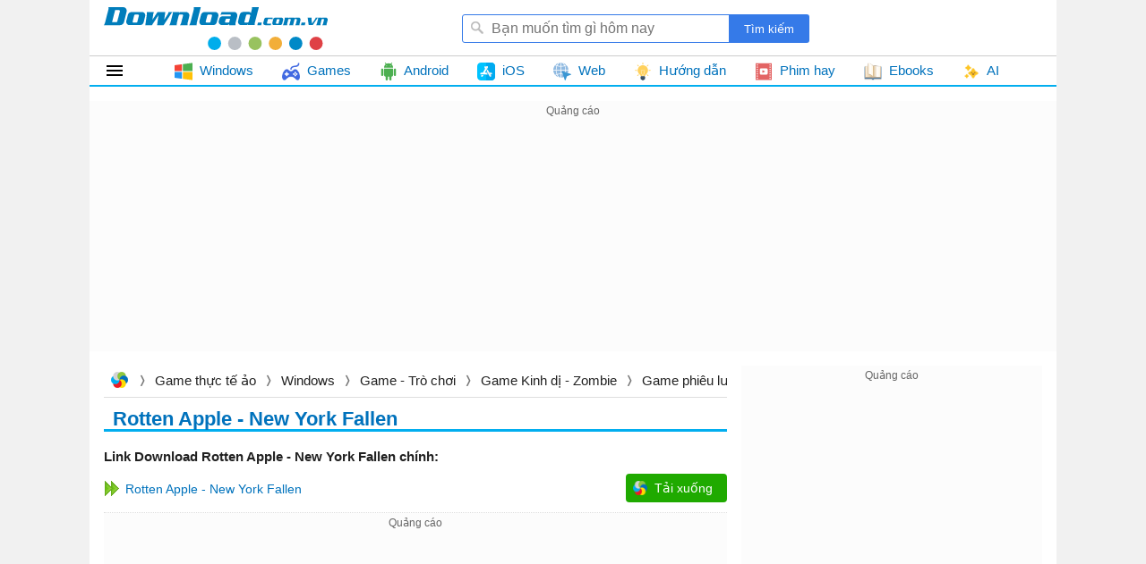

--- FILE ---
content_type: text/html; charset=utf-8
request_url: https://download.com.vn/download/rotten-apple-new-york-fallen-164659
body_size: 20522
content:
<!DOCTYPE html><html lang="vi"><head><meta name="viewport" content="width=device-width, initial-scale=1.0"><meta charset="UTF-8"><meta property="fb:pages" content="162758303743829"><title>Download Rotten Apple - New York Fallen - Game sinh tồn phiêu lưu New York thất thủ</title><meta name="description" content="Rotten Apple - New York Fallen download miễn phí, 100% an toàn đã được Download.com.vn kiểm nghiệm. Download Rotten Apple - New York Fallen  Game sinh tồn phiêu lưu New York thất thủ mới nhất"><meta name="keywords" content="Download Rotten Apple,Rotten Apple - New York Fallen,game New York thất thủ,game sinh tồn,game sinh tồn hậu tận thế,game sinh tồn phiêu lưu,game phiêu lưu hành động,game kinh dị,game sinh tồn co-op"><link rel="canonical" href="https://download.com.vn/download/rotten-apple-new-york-fallen-164659"><meta property="og:image" content="https://st.download.com.vn/data/image/2022/01/25/DLcomvn.jpg"><style>html,body,div,span,applet,object,iframe,h1,h2,h3,h4,h5,h6,p,blockquote,pre,a,abbr,acronym,address,big,cite,code,del,dfn,em,img,ins,kbd,q,s,samp,small,strike,strong,sub,sup,tt,var,b,u,i,center,dl,dt,dd,ol,ul,li,fieldset,form,label,legend,table,caption,article,aside,canvas,details,embed,figure,figcaption,footer,header,hgroup,menu,nav,output,ruby,section,summary,time,mark,audio,video{margin:0;padding:0;border:0;font-size:100%;font:inherit}article,aside,details,figcaption,figure,footer,header,hgroup,menu,nav,section{display:block}ol,ul{list-style:none}q{quotes:none}blockquote:before,blockquote:after,q:before,q:after{content:'';content:none}table{border-collapse:collapse;border-spacing:0}table[align='center']{margin-right:auto;margin-left:auto}.clear{clear:both;display:block;overflow:hidden;visibility:hidden;width:0;height:0}.clearfix:after{clear:both;content:' ';display:block;font-size:0;line-height:0;visibility:hidden;width:0;height:0}.clearfix{display:inline-block}* html .clearfix{height:1%}.clearfix{display:block}body{background:#666;color:rgba(0,0,0,.87);margin:0;font-size:15px;font-family:Arial,sans-serif;line-height:23px;min-height:101vh}a,a:visited{color:#0072bc;text-decoration:none}a:hover{color:#f8752b}a[data-popurl]{cursor:pointer}b,strong{font-weight:bold}i,em{font-style:italic}input{border-radius:3px;border:1px solid #ddd;margin:5px 0}select{color:#888;border-radius:3px;border:1px solid #ddd;margin:5px 0}button{padding:5px}div#logo{float:left}#logo a{width:250px;display:block;overflow:hidden;text-indent:-9999px;background:url(/themes/default/images/Logo.svg) center top no-repeat;height:54px;background-position:0 4px}#searchBox{margin-top:12px;float:right;position:relative;margin-right:260px}#searchBox form{height:32px;line-height:32px;vertical-align:top;display:inline-block;overflow:hidden}#searchBox #q{background:url(/themes/default/images/find.png) no-repeat 8px 6px #fff;display:inline-block;vertical-align:top;height:32px;padding-left:32px;padding-right:10px;margin:0;width:299px;border:0;border-radius:3px 0 0 3px;outline:0;border:1px solid #357ae8;box-sizing:border-box;font-size:16px;margin-right:-5px}#searchBox #platforms{margin:0 -4px;border-radius:0;display:inline-block;width:100px;border:0;height:31px;outline:0;background:url(/themes/default/images/SortDown.png) no-repeat right #fff;-webkit-appearance:none;-moz-appearance:none;-webkit-user-select:none;-moz-user-select:none;-ms-user-select:none;user-select:none;-moz-user-focus:none}#searchBox #btnHeaderFind{height:32px;vertical-align:top;text-align:center;background:#357ae8;color:#fff;width:90px;cursor:pointer;display:inline-block;border-radius:0;margin:0;border:0;outline:0;border-radius:0 3px 3px 0;-webkit-appearance:none;-moz-appearance:none}#header .link.tips{position:absolute;top:0;height:30px;right:-148px;cursor:pointer;color:rgba(0,0,0,.87);line-height:30px;border-radius:3px;border:1px solid transparent;padding:0 8px 0 32px;background:url(/themes/default/images/Tip.png) no-repeat 8px center;background-size:18px}#header .link:hover{color:#f8752b;border:1px solid #eee}#tabs{border-bottom:2px solid #02aeef;border-top:1px solid #ccc}.navigation{position:relative;line-height:32px;height:32px;margin:0}#mainNav{margin-bottom:16px;z-index:51;background:#fff;position:relative}.navigation li.home-menu{height:32px;width:79px;min-width:initial;text-indent:99999px;background:url(/themes/Default/images/home-32.png) no-repeat;background-size:24px;background-position:16px}.navigation li{float:left;margin:0;padding:0;white-space:nowrap;position:relative;width:auto;transform:none}.navigation li.item ul{border:1px solid #ccc;background:#fff!important}.navigation li.item.docs,.navigation li.item.linux,.navigation li.item.windowsphone,.navigation li.item.blackberry,.navigation li.item.symbian{display:none}.navigation li a{position:relative;display:block;padding:0 16px;color:#0072bc}.navigation li.home-menu ul{width:190px;height:auto;padding-left:8px;position:relative}.navigation li ul{display:block;list-style:none;position:absolute;padding:0;width:871px;border-top:1px solid #ccc;background:#fff;z-index:999;visibility:hidden;opacity:0;column-width:200px;column-gap:0;column-fill:auto;column-fill:balance;-moz-transition:all .1s ease-in;-o-transition:all .1s ease-in;-webkit-transition:all .1s ease-in;transition:all .1s ease-in}.first.home-menu ul ul{border-left:1px solid #ccc}.navigation li ul li{break-inside:avoid;list-style:none;width:220px;float:none;font-size:1em;font-weight:normal;background:none}.navigation li.home-menu ul li a{padding-top:4px;padding-bottom:4px;z-index:999}.navigation li ul li a{display:block;text-align:left;text-indent:0;padding:4px 0 4px 40px;color:initial;font-weight:normal;position:relative;overflow:hidden;-ms-text-overflow:ellipsis;-o-text-overflow:ellipsis;text-overflow:ellipsis;cursor:pointer}.navigation li.home-menu ul li:nth-child(1) ul{top:-1px}.navigation li.home-menu ul li ul{display:none;z-index:99;visibility:hidden;opacity:0;left:190px;position:absolute;height:440px;width:873px;padding:0 0 0 16px;right:auto;column-width:215px;column-gap:0;column-fill:auto;overflow:hidden}.navigation li.home-menu ul li{padding:0;float:left;display:block;background:none;width:100%}.navigation li.home-menu ul li.windowsphone{display:none}.navigation li.home-menu ul li ul li a{font-weight:normal}.navigation li.home-menu ul li ul li{width:initial;float:none}.navigation li ul li a img{height:24px;width:24px;position:absolute;top:8px;left:8px;-moz-filter:none;-ms-filter:none;-webkit-filter:none;filter:none}.navigation li a img{height:20px;width:20px;margin-right:4px;vertical-align:middle}.navigation>li ul a img{display:block}.navigation li:hover ul{visibility:visible;opacity:1}.navigation li.home-menu ul li:hover ul{display:block;visibility:visible;opacity:1}.navigation li.home-menu ul li:nth-child(1) ul{top:-1px}.navigation li.home-menu ul li:nth-child(2) ul{top:-41px}.navigation li.home-menu ul li:nth-child(3) ul{top:-81px}.navigation li.home-menu ul li:nth-child(4) ul{top:-121px}.navigation li.home-menu ul li:nth-child(5) ul{top:-161px}.navigation li.home-menu ul li:nth-child(6) ul{top:-201px}.navigation li.home-menu ul li:nth-child(7) ul{top:-241px}.navigation li.home-menu ul li:nth-child(8) ul{top:-281px}.navigation li.home-menu ul li:nth-child(9) ul{top:-321px}.navigation li.home-menu ul li:nth-child(10) ul{top:-361px}.navigation li.home-menu ul li:nth-child(11) ul{top:-401px}.navigation li.huong-dan ul{width:440px;right:0}.navigation li.phim ul,.navigation li.docs ul,.navigation li.games ul{width:479px;left:-154px}.navigation li.ebook ul{width:479px;left:-386px}.navigation li.games ul,.navigation li.huong-dan ul{width:220px;left:0}.navigation li.ios ul,.navigation li.android ul{left:-226px}.navigation li.android ul{left:-109px}.navigation li.web ul{width:669px;left:-112px}.navigation li.tai-lieu-nghien-cuu ul{left:-657px}.navigation li a:hover,.navigation li.home-menu ul li ul:hover{color:#f8752b}#container{width:1080px;margin:0 auto;background:#fff;overflow:hidden}#adpageexpanding{margin-top:8px;height:280px}.adbox{overflow:hidden;text-align:center;margin-bottom:16px;background:#f8f8f869}.adbox.in-article{border:1px solid #eee;margin:16px auto}.adbox iframe{max-width:100%}#page{padding-right:368px;position:relative;margin-bottom:8px;padding-left:16px;overflow:hidden}.post.one #page{padding-right:16px}.tip.post #page{padding-left:0;margin:0 16px 8px 16px}#page #maincontent{vertical-align:top;width:696px;overflow:hidden}.one #page #maincontent{width:initial}#header{padding:4px 16px;position:relative;z-index:51;background:#fff}#page #rightsidebar{width:336px;position:absolute;top:0;right:16px}#leftsidebar{width:192px;top:0;position:absolute}.phim #adpostsecond{margin:0 16px 0 0!important}.topdownloads{overflow:hidden;margin-bottom:16px;border-radius:3px}.topdownloads .listbox-view{border:1px solid #02aeef}#page.twocolumn #rightsidebar{width:336px;position:absolute;top:0;right:16px}#page.twocolumn #maincontent{vertical-align:top;width:696px;overflow:hidden}#page.twocolumn.leftside #rightsidebar{vertical-align:top;width:336px;float:left;overflow:hidden}#page.twocolumn.rightside #rightsidebar{vertical-align:top;width:336px;float:right;overflow:hidden}#page.twocolumn.rightside #maincontent{float:left;width:630px}.hide{display:none!important}.box-items{margin:0 -8px}.box-view.taxonomy{margin:0 8px}#mac{display:none}.ui-menu{background:#fff;border:1px solid #ccc;border-top:0;box-shadow:0 2px 10px #888;padding-bottom:8px;border-radius:2px;border-top-color:#d9d9d9}.titleSearch{display:table-cell;width:100%;vertical-align:middle;padding-left:8px}.titleSearch b{font-size:13px;font-weight:normal;color:rgba(0,0,0,.54)}.viewSearch{white-space:nowrap;vertical-align:sub}.ui-menu .ui-menu-item-wrapper{width:100%;display:table;vertical-align:middle}.imgSearch{vertical-align:middle;display:table-cell}.imgSearch img{width:32px;height:32px;max-width:32px!important;vertical-align:middle}.ui-menu .ui-menu-item{border-bottom:1px solid #eee;padding:8px;display:block}.ui-menu .ui-menu-item:last-child{border-bottom:0}.ui-menu-item .titleSearch:hover{color:#f8752b}.ui-menu .ui-state-focus,.ui-menu .ui-state-active{margin:0}.ui-autocomplete{max-width:387px!important;z-index:51;position:absolute!important;-webkit-overflow-scrolling:touch;max-height:400px!important;overflow:auto!important}.post .ui-autocomplete{z-index:9999}.ui-autocomplete:hover::-webkit-scrollbar-thumb{background:#ddd}.ui-autocomplete::-webkit-scrollbar{width:5px;border-radius:5px}.ui-autocomplete::-webkit-scrollbar-thumb{border-radius:1px;background:none;border-radius:5px}#scrolltop{position:fixed;bottom:32px;right:10px;z-index:9999;display:none;height:32px;width:32px;background:url(/themes/default/images/scrolltop.png) no-repeat center;background-size:32px;cursor:pointer}#scrolltop:hover{opacity:.87}.overlay{width:100%;height:100%;background:rgba(0,0,0,.54);position:fixed;left:0;visibility:hidden;top:0;right:0;bottom:0;content:' ';z-index:50}.overlay.show{visibility:visible;transition:.1s .2s}.adbox:before{content:'Quảng cáo';display:block;font-size:12px;color:#666}.ui-helper-hidden-accessible{border:0;clip:rect(0 0 0 0);height:1px;margin:-1px;overflow:hidden;padding:0;position:absolute;width:1px}#footer{margin:16px 8px 0 8px;background-repeat:no-repeat}#footer #bottomnav{border-top:3px solid #1a86ca;line-height:2em;text-align:right}#footer #copyright{color:#666;padding:0 5px}#footer #bottomnav a:after,#footer #bottomlink a:after{content:' |';color:#999}#footer #copyright a{color:#666}#footer #bottomnav a:last-child:after,#footer #bottomlink a:last-child:after{content:''}.detail-title{display:block;font-size:22px;font-weight:bold;color:#000}.pswp{display:none}.detail-title{border-bottom:3px solid #02aeef}.message-box.textview{padding:16px 8px;border:1px solid #ccc;margin-bottom:16px;position:relative;text-align:center}.message-box.textview .message{color:#45710a}.report-tool{display:block;text-align:right;cursor:pointer;position:absolute;right:0;bottom:0;background:#eee;border-left:1px solid #ccc;border-top:1px solid #ccc;padding:0 8px;font-size:14px;color:#000}.reload.click-track{cursor:pointer}.detail-title img{max-height:30px;max-width:110px;padding-bottom:8px;vertical-align:middle;padding-right:4px;border-radius:3px}.detail-title em{color:#666;font-size:.8em;font-weight:normal}.detail-title em:before{content:""}.detail-title i{font-size:17px;display:block;color:#666;font-weight:normal;font-style:normal;float:right;padding-top:5px;padding-bottom:5px;margin-left:5px}.boxdown-right{width:600px;float:right;padding-left:20px}.downloadpage .download-box .message{color:#008000;text-align:center;display:block;font-size:16px;font-weight:bold;margin:8px 0}.listbox-urls.list-more>li:nth-child(n+4){display:none}.listbox-urls.list-more.nextone>li:nth-child(-n+30){display:block}.listbox-urls.list-more.nexttwo>li{display:block}.posturls .boxdown-left{width:336px;float:left;margin-top:16px}.download-box .viewmore{line-height:32px;text-align:center;cursor:pointer;display:block;position:relative}.download-box .viewmore:before{height:24px;margin-top:-24px;content:'';background:linear-gradient(to bottom,rgba(255,255,255,0) 0%,rgba(255,255,255,.5) 17%,rgba(255,255,255,.7) 52%,rgba(255,255,255,.9) 100%);display:block;border-bottom:1px #eee solid}.download-box .viewmore:after{content:'';width:0;position:absolute;bottom:-1px;right:50%;border-top:6px solid #666;border-left:6px solid transparent;border-right:6px solid transparent;display:block}.posturls .list-view .list-item-info{max-width:400px}.downloadpage .content-overview{border:0;margin:10px}.content-overview{border-radius:5px;margin:0 10px;position:relative}.detail-content{padding:0;margin-bottom:32px}.download-box{margin-top:16px}.detail-content p,.install-tip p{padding:0 0 15px 0}.downloadpage .publisher-softwares{margin:8px 0}.downloadpage .otherversions,.downloadpage .relatedsoftwares{margin:8px 0}.posturls .relatedsoftwares h2{padding-left:8px;margin-bottom:8px}.posturls .rating-icon{margin-left:0;display:inline-block;width:inherit}.posturls .rating-icon.license{margin-left:10px;display:block;width:104px}.publisher-softwares{font-weight:bold;padding:0 0 0 30px;display:block;background:url(/themes/default/images/more-pub.png) no-repeat;margin:8px}.publisher-softwares a{font-size:16px;font-weight:bold}.publisher-softwares a em{font-style:normal}.textview{font-size:16px;line-height:24px;color:rgba(0,0,0,.87)}.textview img{max-width:100%!important;height:auto;border-style:solid;border-color:#ccc}.textview .toc{margin-left:0;display:block;background:#fdfdfd;padding:8px;position:relative;border:1px solid #eee;margin-bottom:8px}.textview .toc ul{margin:0}.textview .toc li{list-style-position:outside;margin-left:20px;vertical-align:bottom}.textview ol{list-style-type:decimal;padding-left:30px}.textview ul{list-style:disc;margin-left:32px}.textview .link-button{display:inline-block;padding:4px 16px;text-align:center;border-radius:3px;margin:4px 8px;background:#008000;color:#fff}.textview .link-button:hover{background:#00f}.textview h2{font-size:21px;line-height:38px;font-weight:bold;margin:8px 0;color:#3f51b5}.textview iframe{max-width:100%}.textview table{overflow:auto;margin-bottom:16px}.textview h3{color:#444;font-size:1.1em;font-weight:bold;padding:8px 0}.textview .overview-title{font-size:1.5em;margin-bottom:5px}.textview h4{font-weight:bold;padding:5px 0 8px 18px;color:#222}.textview h4:before{content:"";position:absolute;width:0;height:0;margin:5px 0 0 0;left:8px;border-color:transparent transparent transparent #666;border-width:4px 0 4px 6px;border-style:solid}.windows .textview blockquote{border-color:#02aeef}.mac .textview blockquote{border-color:#bbb}.android .textview blockquote{border-color:#8dc63f}.ios .textview blockquote{border-color:#8dc63f}.windowsphone .textview blockquote{border-color:#8dc63f}.blackberry .textview blockquote{border-color:#8dc63f}.symbian .textview blockquote{border-color:#8dc63f}.web .textview blockquote{border-color:#0072bc}.docs .textview blockquote{border-color:#faa61a}.textview blockquote li{padding:0}.textview .blockbox{overflow-x:auto}.textview .title{text-transform:uppercase;line-height:32px;font-size:1.5em;color:#666;padding:0 0 0 40px;font-weight:normal;background:url(/themes/default/images/information.png) left center no-repeat;margin:8px 0 0 0}.textview li{padding:0 0 6px 0;line-height:1.625em}.textview blockquote,.textview .tips{margin:0 0 8px 0;padding:8px 12px 2px;quotes:none;color:#0072bc;border-color:#02aeef;border-style:solid;border-width:1px 1px 1px 8px;background:#f6f6f6}.textview .slider{clear:both;max-height:325px;height:inherit}.textview .slider figure img{height:100%!important;width:auto;padding-right:5px;max-width:inherit!important;box-shadow:inherit;border-radius:0;border-color:inherit;margin:0;border-style:none;max-width:inherit}.hide{display:none!important}.textview .slider{height:auto;display:block;padding-top:52%;width:100%;margin-bottom:8px;position:relative}.textview .slider .slider-wrapper{width:auto;display:flex;position:absolute;bottom:0;right:0;left:0;flex-wrap:nowrap;height:100%;flex-direction:row;overflow-x:auto;overflow-y:hidden;-webkit-overflow-scrolling:touch}.slider-wrapper::-webkit-scrollbar{height:2px}.slider-wrapper::-webkit-scrollbar-track{-webkit-box-shadow:none}.slider-wrapper::-webkit-scrollbar-thumb{border-radius:3px;background:#c1c1c1}.textview .slider figure{height:100%;display:contents}.textview .slider figure:last-child img{padding-right:0}.textview .gallery img{width:100%;height:auto;display:block}.textview .gallery{margin-bottom:8px}.textview figure{text-align:center;margin-bottom:16px}.textview .gallery-wrapper.one-colums figure{width:100%}.textview .gallery-wrapper figure{width:31.5%}.textview .gallery-wrapper.two-colums figure{width:48.3%}.textview .gallery-wrapper.four-colums figure{width:23.3%}.textview .gallery-wrapper.five-colums figure{width:18.3%}.textview .gallery div{display:flex;flex-wrap:wrap;justify-content:space-around}.textview .gallery figure{margin:.8%}.textview figcaption{text-align:center;font-style:italic;font-size:15px}.textview .slider:hover .next-slider:before,.textview .slider:hover .back-slider:before{visibility:visible}.textview .slider .next-slider{display:block;position:absolute;top:0;width:40px;right:0;cursor:pointer;height:100%}.textview .slider .back-slider{position:absolute;top:0;cursor:pointer;left:0;width:32px;display:block;width:40px;max-height:100%;height:100%}.textview .slider .next-slider:before{content:'▶';position:absolute;font-size:14px;top:16px;bottom:16px;margin:auto 0;visibility:hidden;box-shadow:0 2px 3px rgba(0,0,0,.25);text-indent:4px;background:#f7f7f7;color:#6f6767;border-radius:50%;display:block;line-height:32px;width:32px;text-align:center;height:32px}.textview .slider .back-slider:before{content:'◀';visibility:hidden;position:absolute;font-size:14px;top:16px;bottom:16px;margin:auto 0;box-shadow:0 2px 3px rgba(0,0,0,.25);left:8px;background:#f7f7f7;color:#6f6767;border-radius:50%;display:block;line-height:32px;width:32px;text-align:center;height:32px}.detail-content .contentedit{position:relative;margin:8px 0 8px 0;padding:8px;border:1px solid #faa61a}.editdocs{background:#ddd url(/themes/default/images/edit-property.png) 8px no-repeat;background-size:24px;padding:4px 5px;display:block;max-width:150px;margin:8px;border:1px solid #ccc;border-radius:3px;cursor:pointer;text-indent:32px;font-size:10pt;font-weight:bold;position:absolute;top:0;right:0;z-index:9}.textview .table-striped td,.textview .table-striped th{border:1px solid #ced6e2}.textview .table-striped tr:nth-child(even){background:#e8f0fe}.textview .table-striped thead tr{background:#5b95f9}br.pagebreak{page-break-after:always}.viewmore-li{display:block;width:100%;text-align:left;height:30px;text-indent:10px;cursor:pointer;position:relative}.viewmore-li span{line-height:30px;position:relative}.viewmore-li span:before{content:'';width:0;right:0;position:absolute;top:8px;right:-24px;border-top:6px solid #666;border-left:6px solid transparent;border-right:6px solid transparent;display:inline-block;vertical-align:middle;margin:-2px 0 0 5px}.viewmore-li span::after{height:30px;margin-top:-70px;content:"";background:linear-gradient(to bottom,rgba(253,253,253,.5) 30%,rgba(253,253,253,.5) 35%,rgba(253,253,253,.5) 30%,rgba(253,253,253,.5) 35%);display:block}.textview-two .two{display:inline-block;vertical-align:top;width:47%;padding:8px}.textview-three .three{display:inline-block;vertical-align:top;width:30.33%;padding:8px}.textview .textview-two p,.textview .textview-three p,.textview-thirty .thirty p,.textview-seven .seven p{padding-bottom:8px}.textview-thirty .thirty{display:inline-block;vertical-align:middle;width:30.5%;padding:8px 4px 0 4px}.textview-thirty .thirty.right{display:inline-block;vertical-align:middle;width:66%;padding:8px 4px 0 4px}.textview-seven .seven{display:inline-block;vertical-align:middle;width:66%;padding:8px 4px 0 4px}.textview-seven .seven.right{display:inline-block;vertical-align:middle;width:30.5%;padding:8px 4px 0 4px}.textview .thirty ul,.textview .seven ul{margin-left:16px}.textview-three,.textview-two.compare{background:#f6f6f6;border-radius:3px;border:1px solid #eee}.textview-two{display:block;margin-bottom:8px}.textview-two .two{display:inline-block;vertical-align:top;width:calc(100% - 53%);padding:8px}.textview .two .two-title{padding:0;font-weight:bold;box-shadow:#4caf50 0 -2px 0 inset;margin:0 0 8px 0;color:#4caf50;width:100%;display:inline}.textview .prettyprint{border-radius:5px;border:1px solid #ddd!important}.textview .two.right .two-title{color:#ffc107;box-shadow:#ffc107 0 -2px 0 inset;padding-bottom:3px}code{padding:2px 8px;margin:0 2px;border-radius:5px;background:#fafafa;border:1px solid #aaa}pre code{padding:0;margin:0;border:0}pre{max-width:100%;max-height:600px;display:block;overflow:auto;padding:8px;font-size:14px;margin-bottom:16px;border:1px solid #eee;-webkit-overflow-scrolling:touch}.codebar{position:relative}.codebar .btn-copy{position:absolute;right:0;top:0;background:rgba(238,238,238,.87);border:1px solid #eee;cursor:pointer;color:#808080;padding:0 8px;line-height:24px;font-size:14px}.codebar .btn-copy:before{content:'copy'}.codebar .btn-copied:before{content:'Đã sao chép'}.textview audio{height:32px;vertical-align:middle}.textview-row p{padding-bottom:8px}.textview-row{display:flex;flex-flow:row wrap;justify-content:center}.textview-row>div{vertical-align:top;border-radius:2px;width:20%;min-height:55px}.textview-row .col-two{width:45%;vertical-align:top;margin:0 5px;padding:10px}.textview-row .col-three{width:28%;vertical-align:top;margin:0 5px;padding:10px}.textview-row .col-four{width:20%;vertical-align:top;margin:0 5px;padding:10px}.textview-row .col-five{width:15%;vertical-align:top;margin:0 5px;padding:10px}.textview-row .col-six{width:11%;vertical-align:top;margin:0 5px;padding:10px}.subtabs{height:33px;margin:8px 0 16px 0;border-radius:3px}.subtabs,.options{background:#02aeef}.subtabs ul{list-style:none}.subtabs ul li{text-align:center;width:30%;padding:0;float:left;height:32px;line-height:32px}.subtabs a{color:#fff}.list-view{margin:16px 0}.list-view .list-item-title img{max-height:32px;border-radius:3px;vertical-align:middle}.list-view a.title{font-size:16px;font-weight:bold;margin:20px 0 16px}.list-view .title i{color:#666;font-size:14px;font-style:normal;font-weight:normal}.list-view .title i:before{content:"- "}.homepage .list-item-info{width:320px}.list-view .list-item-info{display:block}.list-view .list-item-info .item-image{padding-right:16px;background:url(/themes/default/images/no-image.png) center no-repeat;min-height:111px;min-width:105px;position:absolute;top:0;left:0}.list-view .list-item-info .version-info .item-info{font-weight:bold}.list-view .list-item-plus .license-info .free{color:#8dc63f;font-size:12px}.list-view .list-item-info img{min-height:80px;max-width:105px;border-radius:3px}.list-view .specs-info b{font-weight:bold;color:initial;font-size:18px}.list-view .specs-info h3{font-weight:bold;color:initial;font-size:18px;display:inline-block}.list-view .version-info .item-platform{display:none}.list-view .publisher-info{display:block;margin-bottom:8px;white-space:nowrap;overflow:hidden;min-width:575px;text-overflow:ellipsis}.list-view .rating-info span.votes{margin-right:8px}.list-view .list-item-plus{width:120px;position:absolute;right:0;top:20%;display:block;margin:0 0 16px 16px;text-align:center}.list-view .list-item-plus .author-info span{white-space:nowrap;text-overflow:ellipsis;display:block;overflow:hidden}.list-view .list-item-plus .rating-info .item-label,.list-view .list-item-plus .license-info .item-label{display:none}.list-view .list-item-plus .rating-info .rating-icon{font-size:12px;padding-bottom:5px;margin:auto;display:block;width:80px}.search .average-rating-stars,.publisherpage .average-rating-stars{background:url(/themes/default/images/stars-off.svg);background-size:13px;display:inline-block;width:65px;vertical-align:middle;height:14px;margin-right:4px}.search .average-rating-stars.average-rating-stars-3:before,.publisherpage .average-rating-stars.average-rating-stars-3:before{content:" ";background:url(/themes/default/images/stars-on.svg);background-size:13px;display:inline-block;width:39px;height:13px;float:left}.search .average-rating-stars.average-rating-stars-1:before,.publisherpage .average-rating-stars.average-rating-stars-1:before{content:" ";background:url(/themes/default/images/stars-on.svg);background-size:13px;display:inline-block;width:13px;height:13px;float:left}.search .average-rating-stars.average-rating-stars-2:before,.publisherpage .average-rating-stars.average-rating-stars-2:before{content:" ";background:url(/themes/default/images/stars-on.svg);background-size:13px;display:inline-block;width:26px;height:13px;float:left}.search .average-rating-stars.average-rating-stars-4:before,.publisherpage .average-rating-stars.average-rating-stars-4:before{content:" ";background:url(/themes/default/images/stars-on.svg);background-size:13px;display:inline-block;width:52px;height:13px;float:left}.search .average-rating-stars.average-rating-stars-5:before,.publisherpage .average-rating-stars.average-rating-stars-5:before{content:" ";background:url(/themes/default/images/stars-on.svg);background-size:13px;display:inline-block;width:65px;height:13px;float:left}.list-view .list-item-plus .rating-info .votes{color:#bbb}.list-view .list-item-plus .rating-info .votes:before{content:"("}.list-view .list-item-plus .rating-info .votes:after{content:" đánh giá)"}.list-view .list-item-plus .rating-info .item-label,.list-view .list-item-plus .license-info .item-label{display:none}.list-view .list-item-plus .license-info .purchase{color:#ed1c24;font-size:12px}.list-view .list-item-plus .license-info .purchase:before{content:"Purchase";background:#ed1c24}.list-view .list-item-plus .license-info .purchase{color:#ed1c24;font-size:12px}.list-view .list-item-plus .license-info .trial:before{content:"Trial";background:#0072bc}.list-view .list-item-plus .license-info .trial{color:#0072bc;font-size:12px}.list-view .list-item-plus .license-info .free:before{content:"Free";background:#8dc63f}.list-view .list-item-plus .license-info span:before{color:#fff;padding:2px 4px;border-radius:3px;text-transform:uppercase;font-size:9px;margin:0 8px 0 0;font-family:Tahoma}.list-view .list-item-plus .download-info a,.list-view .list-item-plus .download-info a:visited{margin:0 auto;font-weight:bold;text-align:center;display:block;line-height:30px;border-radius:4px;color:#fff;background:#1faa00}.subtabs li.selected a:after{position:absolute;content:"";width:0;height:0;top:26px;left:44%;border-color:transparent transparent #fff transparent;border-width:0 16px 7px 16px;border-style:solid}.list-view .list-item-info .publisher-info a,.list-view .list-item-info .requirements-info .item-label,.list-view .list-item-info .filesize-info .item-label{font-weight:bold}.list-view .list-item-plus .downloads-info .item-info{font-size:14px}.list-view .list-item-plus .downloads-info .item-label{display:none}.list-view .list-item{position:relative;padding-left:120px;padding-right:120px;margin-bottom:16px;display:block;min-height:105px;border-bottom:1px solid #eee;padding-bottom:16px}.list-view .publisher-info:hover b,.list-view .publisher-info:hover i{color:#f8752b}.list-view .list-item.typepost{padding-right:0}.list-view .brief-info{display:block;max-height:68px;overflow:hidden}.search .item-info,.publisherpage .item-info{position:relative;display:inline;text-align:center}.downloads-info{text-indent:13px;margin-bottom:2px}.search .downloads-info .item-info:before,.publisherpage .downloads-info .item-info:before{content:"";background:url(/themes/default/images/download.svg) no-repeat;background-size:13px;width:13px;height:13px;position:absolute;top:1px;left:-16px;display:block}.search .downloads-info .item-info.phim:before,.publisherpage .downloads-info .item-info.phim:before{background:url(/themes/default/images/view.svg) no-repeat;background-size:14px;width:14px;height:14px}.search .rating-info,.publisherpage .rating-info{font-size:13px;color:rgba(0,0,0,.54)}a.viewmore{text-align:right;display:block;color:initial;position:relative;padding-right:18px;margin-bottom:8px}a.viewmore:before{content:"❭❭";font-family:Comic Sans MS;vertical-align:top;color:rgba(0,0,0,.87);font-size:11px;position:absolute;right:8px;top:0}a.viewmore:hover{color:#f8752b}a.viewmore:hover:before{color:#f8752b}.list-view .list-item:last-child{border-bottom:0}.subtabs li{color:#fff;position:relative}.list-view .list-item-plus .download-info a:hover{opacity:.9}.listitem-view{width:100%;display:flex;flex-wrap:wrap;height:100%;position:relative}.heading.icon{padding-left:48px;position:relative}.heading.icon img{width:24px;height:24px;position:absolute;top:8px;left:16px}.section .heading .viewmore{text-transform:initial;position:absolute;right:0;top:0;font-weight:normal;font-size:14px}.section .viewmore{display:block;text-align:center;font-size:14px;color:initial;line-height:22px;margin:0 auto;margin-bottom:16px;max-width:90px;padding:5px;border:1px solid #eee;border-radius:3px}.box-view .item-title i{font-style:normal}.item-first{position:relative;min-height:132px;padding-left:148px;clear:both;margin:16px 0 0 0;padding-bottom:16px;border-bottom:1px solid #eee}.item-first .thumb{position:absolute;top:0;width:132px;height:132px;left:0}.item-first img{max-width:132px;height:auto;max-height:132px;border-radius:10px;display:block;margin:0 auto}.item-first .item-title{display:block;overflow:hidden;max-height:52px;font-weight:bold;color:rgba(0,0,0,.87)}.item-description{display:block;font-size:14px;line-height:20px;color:#999;overflow:hidden;margin-bottom:4px;display:-webkit-box;max-height:82px;-webkit-line-clamp:3;-webkit-box-orient:vertical;overflow:hidden;text-overflow:ellipsis}.list .list-item .item-info{display:block}.list .item-info,.list-item .item-info,.listbox .item-info,.box-view .item-info{font-size:13px;line-height:20px;color:#999}.average-rating-stars{display:inline-block;background:url(/themes/default/images/star_black_24dp.svg) no-repeat;background-size:13px;width:13px;height:13px;margin-right:-4px}.average-stars-0{background:url(/themes/default/images/star-new.png) -64px}.average-stars-1{background:url(/themes/default/images/star-new.png) -52px}.average-stars-2{background:url(/themes/default/images/star-new.png) -39px}.average-stars-3{background:url(/themes/default/images/star-new.png) -26px}.average-rating-stars.average-stars{background:url(/themes/default/images/star_black.svg);opacity:.87;background-size:13px}.average-rating-stars.stars::before{content:"";background:url(/themes/default/images/star_black.svg);opacity:.87;background-size:13px;display:block;width:13px;height:13px}.average-rating-stars.stars.s-1::before{width:4.6px}.average-rating-stars.stars.s-2::before{width:4.6px}.average-rating-stars.stars.s-3::before{width:5.2px}.average-rating-stars.stars.s-4::before{width:5.7px}.average-rating-stars.stars.s-5::before{width:6.5px}.average-rating-stars.stars.s-6::before{width:7.8px}.average-rating-stars.stars.s-7::before{width:8.7px}.average-rating-stars.stars.s-8::before{width:9.1px}.average-rating-stars.stars.s-9::before{width:9.9px}.average-rating-stars-5{background:url(/themes/default/images/star-new.png)}.listitem-view li img{border-radius:2px 2px 0 0;width:100%;display:block}.box-view .rating-icon{width:initial;margin-right:0;position:relative}.listitem-view li:hover{border:1px solid #4caf50;background:#fafafa}.item-first .rating-icon.license:before{left:73px;top:1px}.rating-icon.license.Paid:before{content:"Paid";color:#d11b1a}.rating-icon.license:before{color:#fff;position:absolute;right:0;top:1px;line-height:16px;border-radius:3px;font-size:11px;display:block}.rating-icon.license.Free:before{content:"Free";color:#4caf50}.rating-icon.license.dateCreate:before{content:attr(data-datetime);color:#999}.rating-icon{width:104px;margin-right:0;position:relative;font-size:12px;height:16px;margin-left:10px;display:block}.rating-icon.license.Trial:before{content:"Trial";color:#007ec1}.listitem-view li{width:124px;border-radius:3px;height:242px;display:inline-block;vertical-align:top;margin-right:16px;margin:0 8px 16px 8px;border:1px solid #0000001f;box-shadow:1px 1px 3px #eee}.listitem-view.movie li{height:304px}.listitem-view li a{display:block}.box-view .listitem-view{margin:16px 0;border-bottom:1px solid #eee}.listitem-view li .thumb{display:block;height:126px;border-radius:3px;position:relative}.listitem-view li a{position:relative}.listitem-view li.ihot a::after{content:"";display:block;background:url(/themes/default/images/hot.png) no-repeat center center;background-size:32px;position:absolute;top:-2px;left:-5px;width:32px;height:32px}.taxonomypage .box-items .listitem-view li.ihot a::after{display:none}.taxonomypage .box-items#hometopview .listitem-view li.ihot a::after{display:block}.listitem-view.movie li .thumb{height:188px}.box-iname{display:block;overflow:hidden;height:80px;margin:10px 10px 4px 10px}.listitem-view .item-title{display:-webkit-box;font-weight:bold;line-height:20px;color:rgba(0,0,0,.87)}.listitem-view .item-title i{font-weight:bold}.listitem-view .item-info{display:block}.listitem-view li:last-child{margin-right:0}.itemTax .listitem-view{max-height:1000px}.box-phim{margin:0 -8px}.listbox-view .list-item:nth-child(odd){background:#fff}.listbox-view .list-item{display:block;overflow:hidden;padding:5px 10px;margin:0 8px;border-bottom:1px solid #eee}.topview .listbox-view .list-item{padding:3px 0;margin:0 16px}.topview.topnew .listbox-view .list-item{padding:8px 0}.topdownloads.topview .listbox-view .list-item .list-item-title .item-downloads{top:12px}.listbox-view .list-item .list-item-title{padding-left:40px;position:relative;overflow:hidden;display:block;height:40px}.listbox-view .list-item .list-item-title .title{overflow:hidden;width:190px;max-height:44px;display:block;text-transform:none;text-align:left;color:initial;font-weight:normal;padding:0;background:none}.topview .listbox-view .list-item .list-item-title .title:hover{color:#f8752b}#leftsidebar .listbox-view .list-item .list-item-title .title{width:initial}.title em{color:#999;font-style:normal}.listbox-view li .item-image{position:absolute;width:28px;height:28px;top:5px;left:0;overflow:hidden;display:block}.topview .listbox-view li .item-image{top:8px}.topview .listbox-view .list-item .list-item-title .title{line-height:44px;color:initial}.listbox-view .list-item .list-item-title .item-image img{height:28px;border-radius:3px}.listbox-view .list-item .list-item-title .item-downloads{background:#fff;padding:0 2px}#topdownloads .listbox-view .list-item .list-item-title .item-downloads,.list-latest .listbox-view .list-item .list-item-title .item-downloads{background:initial;padding:0}.listbox-view .list-item .list-item-title i{color:#999;font-size:14px;font-style:normal;font-weight:normal;display:block;overflow:hidden;text-overflow:ellipsis}.topdownloads h2.title{font-size:18px;padding:0 0 12px 8px}.topdownloads h2.title a{color:initial}.topdownloads div.title a{color:initial}.topdownloads div.title:hover a{color:#f8752b}.topdownloads.topview h2.title{text-align:center;background:#02aeef;line-height:35px;padding:0;color:#fff}.topdownloads.topview .listbox-view i{display:none}.topdownloads.topview.topnew .listbox-view i{display:block}.topnew .listbox-view .list-item .list-item-title .item-downloads{display:none}.topview.topnew .listbox-view .list-item .list-item-title .title{line-height:inherit;width:100%}.topdownloads.featured-articles div.title{text-transform:initial;padding-left:0}#maincontent .topdownloads .listbox-view .list-item{width:calc(49% - 4px);display:inline-block;padding:0 0 5px 0;border-bottom:1px solid #eee;margin:3px}.categorypage .topdownloads .listbox-view .list-item .list-item-title{padding-right:56px}.one .topdownloads .listbox-view .list-item .list-item-title{padding-right:0}.topdownloads .listbox-view .list-item .list-item-title{padding-left:40px;position:relative;overflow:hidden;display:block;height:44px}#maincontent .topdownloads .listbox-view .list-item .list-item-title .title{width:auto;white-space:normal}#maincontent .topdownloads{border:0;clear:both}#maincontent .featured-articles{background:#fbfbfb;padding:16px;border:1px solid #f2f2f2}.featured-articles .title{text-transform:initial}#maincontent .topdownloads .listbox-view .list-item .list-item-title .item-downloads{display:none}.topdownloads .listbox-view .list-item .list-item-title .item-downloads{top:8px;position:absolute;right:0;color:#faa61a}.listbox-large{display:flex;flex-wrap:wrap;margin:0 -8px}.listbox-large li{max-width:31%;max-height:206px;margin:0 8px 8px 8px;display:block;overflow:hidden;padding-bottom:8px}.featured-articles .listbox-large li{max-width:30.9%}.listbox-large li a{display:block;color:initial}.listbox-large li a:hover{color:#f8752b}.listbox-large li .thumb{text-align:center;min-height:115px;position:relative;overflow:hidden;display:block;margin-bottom:8px;border-radius:3px}.listbox-large li.type-video .thumb:after{content:"";background:url(/Themes/Default/images/play.png) no-repeat;width:48px;height:48px;display:block;position:absolute;top:-8px;opacity:.9;left:0;bottom:0;right:0;margin:auto}.listbox-large li .thumb img{max-width:inherit;display:block;border-radius:3px;margin:auto;box-shadow:0 0 1px #eee}.related-articles .listbox-large{margin:8px}.related-articles .listbox-large li{max-width:30.93%}.download-box .download-title{display:block}.download-box .list-download .download-link-button{border-bottom:1px dotted #ddd;background:url(/themes/Default/images/right.png) no-repeat -15px 1px #fff;font-size:14px;cursor:pointer;display:block;overflow:hidden;padding:8px 0 8px 24px}.download-box .download-title{display:block;font-weight:bold}.download-box .list-download .download-link-button .link-title{overflow:hidden;margin-right:8px;margin-top:6px;vertical-align:middle;color:#0072bc;max-width:360px;text-overflow:ellipsis;padding-bottom:6px;display:inline-block;float:left}.download-box .list-download .download-link-button .link-download{color:#fff;display:inline-block;float:right;font-size:14px;line-height:32px;padding:0 16px 0 32px;border-radius:4px;background:#1faa00 url(/themes/default/images/ico.png) no-repeat 8px center;background-size:16px}.download-box .viewmore-link{line-height:32px;text-align:center;cursor:pointer;display:block;position:relative}.download-box .viewmore-link:before{height:24px;margin-top:-24px;content:'';background:linear-gradient(to bottom,rgba(255,255,255,0) 0%,rgba(255,255,255,.5) 17%,rgba(255,255,255,.7) 52%,rgba(255,255,255,.9) 100%);display:block;border-bottom:1px #eee solid}.download-link-button.appleicon .link-title:after{content:'Download from Apple store';display:block;font-size:12px;color:#808080}.download-link-button.playicon .link-title:after{content:'Download from Google Play';display:block;font-size:12px;color:#808080}.download-box .list-download .download-link-button.playicon .link-download{background-image:url(/themes/default/images/menu-mobile.png);background-position:0 -468px;background-size:initial}.download-box .list-download .download-link-button.appleicon .link-download{background-image:url(/themes/default/images/menu-mobile.png);background-position:8px -373px;background-size:initial}.download-box .list-download .download-link-button.webicon:hover .link-download{background-image:url(/themes/default/images/webicon.png)}.download-box .box-title{font-weight:bold;line-height:1.5em;padding-bottom:5px;margin-bottom:8px;border-bottom:1px solid #eee;text-transform:uppercase;font-size:1.5em;padding-left:32px;color:#666;font-weight:normal;background:url(/themes/default/images/ICO-2.png) no-repeat 0 center;background-size:24px}.download-box .viewmore{line-height:32px;text-align:center;cursor:pointer;display:block;height:32px;position:relative}.download-box .list-download .link-download:hover{opacity:.9}.download-box .list-download .download-link-button:hover .link-title{color:#f8752b}.link-view{color:#fff;display:inline-block;font-size:14px;line-height:32px;float:right;margin:0 8px 0 8px;padding:0 16px 0 32px;border-radius:4px;background:#faa61a url(/themes/default/images/ico.png) no-repeat 8px center;background-size:16px}.download-box .list-download .link-view:hover{background-color:#f19906}.link-view.pdf{background:#faa61a url(/Themes/Default/images/pdf.png) no-repeat 8px center;background-size:16px}.link-view.doc{background:#faa61a url(/Themes/Default/images/icon-doc.png) no-repeat 8px center;background-size:16px}#detailview .tags{font-weight:bold;padding:0;margin:8px 0 8px 0}#detailview .tags a{font-weight:normal;padding:0 10px 0 0}#detailview .tags a:after{content:', '}.tags a:after{content:",";color:#333}.tags a:last-child:after{content:".";color:#333}.otherversions h2,.relatedsoftwares h2{font-weight:bold;font-size:18px}.list-items{overflow:hidden}.list-items li{padding:4px 0;border-bottom:1px dotted #ddd;line-height:30px}.list-items li a{font-size:14px}.list-items img{vertical-align:middle;height:24px;width:24px;border-radius:3px;margin-right:5px}.list-items li a i{font-size:13px;font-style:normal;color:#999;margin-left:5px;display:inline-block}.list-items li a em{font-style:normal;float:right;text-transform:lowercase;font-weight:bold}.list-items li a em i{padding-left:2px;font-weight:normal}.breadcrumbs{padding:5px;border-bottom:1px solid #ddd;margin-bottom:12px;white-space:nowrap}.taxonomypage .breadcrumbs{margin-bottom:16px;padding-left:0}.breadcrumbs span{color:initial;display:inline-block}.breadcrumbs a{color:rgba(0,0,0,.87)}.breadcrumbs a:hover{color:#f8752b}.breadcrumbs a.home-icon{background:url(/themes/default/images/ICO.png) 3px 0 no-repeat;width:24px;text-indent:-3000px;overflow:hidden;display:inline-block;vertical-align:middle}.breadcrumbs span:after{content:"❭";font-family:Comic Sans MS;padding:0 5px;vertical-align:top;color:rgba(0,0,0,.54);font-size:12px}.breadcrumbs span:last-child:after{display:none}.breadcrumbs h1{display:inline;color:rgba(0,0,0,.87);text-transform:capitalize}.related-articles{margin-bottom:16px;border-radius:5px;background:#fbfbfb;border:1px solid #f0f0f0}.related-articles .related-title{font-size:1.2em;color:#000;padding:16px 8px 0 16px;border-bottom:1px solid #fafafa;font-weight:bold}.related-articles li.article-item{margin-bottom:8px;width:33.3%;display:inline-block;vertical-align:top}.related-articles li.article-item:hover .article-title{color:#f8752b}.related-articles li.article-item a{margin:10px;color:#000;cursor:pointer}.related-articles li.article-item .a-i-wrapper{float:none;margin:0;height:120px;border-radius:5px;overflow:hidden}.related-articles li.article-item .a-i-wrapper img{width:100%}.related-articles li.article-item .article-title{display:block;margin-top:8px}.article-list{padding:0 8px;display:flex;flex-wrap:wrap;position:relative}.Box-relatedList .item-downloads{display:none}.Box-relatedList .listbox-view .list-item .list-item-title{padding-left:40px;position:relative;overflow:hidden;display:block;height:44px}.Box-relatedList .listbox-view .list-item{padding-left:0;margin-left:0}.Box-relatedList .relatedsoftwares .listbox-view{border-radius:3px;right:auto;column-width:270px;column-fill:auto;column-fill:balance;position:relative;display:block;margin-bottom:24px;column-gap:16px;top:0}.Box-relatedList.oneline{column-width:initial}.Box-relatedList.oneline .listbox-view .list-item .list-item-title .title{width:initial}.Box-relatedList .listbox-view .list-item .list-item-title .title{width:initial}.Box-relatedList .relatedsoftwares .list-item{break-inside:avoid}.Box-relatedList .listbox-view .list-item .list-item-title .title:hover{color:#f8752b}.breview-box{background:#fff;overflow:hidden;color:#333;padding:0;text-align:left;width:112px;font-family:Arial,Tahoma;margin:0 auto;position:relative}.adx-domain,.adx-domain a{color:#666;padding-left:1px!important;text-decoration:none;clear:both}.adx-title{overflow:hidden;padding-bottom:1px;font-size:14px;line-height:20px;height:40px;letter-spacing:0;margin:0}.adx-title a{-webkit-animation:.05s linear force_redraw;-webkit-line-clamp:2;white-space:nowrap;display:-webkit-box;overflow:hidden;-webkit-box-orient:vertical;white-space:normal;text-decoration:none;line-height:20px;color:#1a0dab;overflow:hidden;text-overflow:ellipsis}.adx-title a:hover{color:#da251c}.adx-body{clear:both;padding:3px;border:solid 1px rgba(0,0,0,0)}.margin-top10{margin-top:10px}.width-300{width:278px}.with-160{width:158px}.TextLinkEditor{background-color:#f1f1f1;display:block;border:solid 1px #ccc;margin:5px;padding:10px}.adx-image{display:block;text-align:center;vertical-align:middle;height:110px;box-sizing:border-box;padding:0}.adx-image a{display:block}.adx-image img{max-width:100%;max-height:100%;border:0;vertical-align:middle;border-radius:5px}.adx-sale-price{display:block;overflow:hidden;text-overflow:ellipsis;white-space:nowrap;font-weight:bold;font-size:14px;line-height:20px;height:20px;color:#222;letter-spacing:.2px;margin:0}.adx-sep-h{height:1px!important;line-height:1px;border-top:solid 1px #e5e5e5}.adx-row{margin-bottom:10px}.anchor-ad.mobile{position:fixed;width:100%;left:0;bottom:0;background:#f6f6f6;box-shadow:2px -1px 5px rgba(200,200,200,.7)}.mobile .adx-image img{width:60px;border:0;position:absolute;top:10px;left:10px;padding:3px;background-color:#fff;-moz-box-sizing:border-box;-webkit-box-sizing:border-box;box-sizing:border-box;border-radius:3px}.mobile .adx-zone{background:#f6f6f6}.mobile .adx-zone .adx-row{display:none}.mobile .adx-zone .adx-row:first-child{display:block}.mobile .adx-zone .adx-sep-h{display:none}.mobile .breview-box{background:none;overflow:hidden;padding-top:10px;position:relative;padding-left:80px;font-family:Tahoma,Arial}.mobile .adx-item.adx-domain{display:none}.adx-text{display:block}.adx-text .adx-text-title{display:none}.adx-text .adx-text-value{display:inline-block}.adx-text .adx-text-value.strock{color:#999}.adx-text .adx-text-value.highlight{color:#f00}.adx-text .adx-text-value.highlight2{color:#3c763d}.adx-domain a.lnk-domain{color:#006621;margin-top:2px;margin-bottom:-1px;overflow:hidden;padding-bottom:1px;white-space:nowrap;font-size:14px;line-height:20px;height:20px;letter-spacing:0}.adx-domain a.lnk-catalog{color:#3c763d}.meta-ads .adx-cell{display:inline-block;vertical-align:top;box-sizing:border-box;padding:5px 0}.meta-ads.qc-ngang{border-radius:3px;padding:0 1px 1px 1px;background:#da251c;border:1px solid #da251c!important}.meta-ads.qc-ngang:before{content:attr(data-title);padding:5px 10px;background-size:100px;line-height:24px;color:#fff;font-weight:BOLD;font-size:18px;display:inherit}.meta-ads.qc-ngang .adx-row{margin-bottom:0}.meta-ads.qc-ngang .adx-item.adx-domain{display:none}.meta-ads.qc-ngang .adx-zone.adx-horizontal{background:#fff}.adx-item.adx-content{padding:5px 5px 0 5px}body{background:#f1f1f1}</style><script>window.dataLayer=window.dataLayer||[]</script><script>(function(n,t,i,r,u){n[r]=n[r]||[];n[r].push({"gtm.start":(new Date).getTime(),event:"gtm.js"});var e=t.getElementsByTagName(i)[0],f=t.createElement(i),o=r!="dataLayer"?"&l="+r:"";f.async=!0;f.src="https://www.googletagmanager.com/gtm.js?id="+u+o;e.parentNode.insertBefore(f,e)})(window,document,"script","dataLayer","GTM-MR6J4KL")</script></head><body class="posturls windows" data-platform="windows"><div id="container"><div id="header" class="clearfix"><div id="logo"><a href="/" title="Download.com.vn - Phần mềm, game miễn phí cho Windows, Mac, iOS, Android">Download.com.vn - Phần mềm, game miễn phí cho Windows, Mac, iOS, Android</a></div><div id="searchBox"><form action="/s" method="post"><input type="text" name='q' id="q" placeholder="Bạn muốn tìm gì hôm nay" x-webkit-speech> <input id="btnHeaderFind" type="submit" value="Tìm kiếm"></form></div></div><div id="mainNav" class="clearfix"><div id="tabs"><ul class="navigation clearfix"><li class="first home-menu"><a href="/">Tất cả</a></li><li id="windows" class="item windows"><a href="https://download.com.vn/windows"> <img src="https://st.download.com.vn/data/image/2020/10/02/windows.svg" alt="🖼"> <span>Windows</span> </a></li><li id="games" class="item games"><a href="https://download.com.vn/download-game-tro-choi"> <img src="https://st.download.com.vn/data/image/Icon/2015/joystick.png" alt="🖼"> <span>Games</span> </a></li><li id="mac" class="item mac"><a href="https://download.com.vn/mac"> <img src="https://st.download.com.vn/data/image/Icon/2015/mac-os.png" alt="🖼"> <span>Mac</span> </a></li><li id="android" class="item android"><a href="https://download.com.vn/android"> <img src="https://st.download.com.vn/data/image/2020/10/02/android.svg" alt="🖼"> <span>Android</span> </a></li><li id="ios" class="item ios"><a href="https://download.com.vn/ios"> <img src="https://st.download.com.vn/data/image/2021/09/18/app-store.svg" alt="🖼"> <span>iOS</span> </a></li><li id="windowsphone" class="item windowsphone"><a href="https://download.com.vn/windowsphone"> <img src="https://st.download.com.vn/data/image/Icon/2015/windows-phone.png" alt="🖼"> <span>Windows Phone</span> </a></li><li id="web" class="item web"><a href="https://download.com.vn/web"> <img src="https://st.download.com.vn/data/image/2021/09/17/online.svg" alt="🖼"> <span>Web</span> </a></li><li id="Tip" class="item huong-dan"><a href="//download.com.vn/choi-game"> <img src="https://st.download.com.vn/data/image/2020/05/27/idea.svg" alt="🖼"> <span>Hướng dẫn</span> </a></li><li id="linux" class="item linux"><a href="https://download.com.vn/linux"> <img src="https://st.download.com.vn/data/image/Icon/2015/Linux.png" alt="🖼"> <span>Linux</span> </a></li><li id="blackberry" class="item blackberry"><a href="https://download.com.vn/blackberry"> <img src="https://st.download.com.vn/data/image/Icon/2015/Blackberry.png" alt="🖼"> <span>BlackBerry</span> </a></li><li class="item phim"><a href="//download.com.vn/phim"> <img src="https://st.download.com.vn/data/image/2020/10/02/entertainment.svg" alt="🖼"> <span>Phim hay</span> </a></li><li class="item ebook"><a href="https://download.com.vn/ebook"> <img src="https://st.download.com.vn/Data/image/Icon/ebook.png" alt="🖼"> <span>Ebooks</span> </a></li></ul></div></div><div id="adpageexpanding" class="adbox adsense"><ins class="adsbygoogle" style="display:block" data-ad-client="ca-pub-9275417305531302" data-ad-slot="3067265680" data-ad-format="auto"></ins><script>(adsbygoogle=window.adsbygoogle||[]).push({})</script></div><div id="page" class="downloadpage twocolumn leftside clearfix" data-itemid="164659" data-itemtype="windows"><div id="maincontent"><div id="detailview"><div class="breadcrumbs"><span> <a href="/" class="home-icon">Download.com.vn</a> </span> <span class="breadcrumb"> <a href="/game-thuc-te-ao-vr-game">Game thực tế ảo</a> </span> <span class="breadcrumb"> <a href="/windows">Windows</a> </span> <span class="breadcrumb"> <a href="/download-game-tro-choi">Game - Tr&#242; chơi</a> </span> <span class="breadcrumb"> <a href="/zombie-kinh-di">Game Kinh dị - Zombie</a> </span> <span class="breadcrumb"> <a href="/game-phieu-luu">Game phi&#234;u lưu</a> </span> <span class="breadcrumb"> <a href="/game-sinh-ton">Game sinh tồn</a> </span></div><script type="application/ld+json">{"@context":"https://schema.org","@type":"BreadcrumbList","itemListElement":[{"@type":"ListItem","position":1,"name":"Download.com.vn","item":"https://download.com.vn/"},{"@type":"ListItem","position":"2","name":"Game thực tế ảo","item":"https://download.com.vn/game-thuc-te-ao-vr-game"},{"@type":"ListItem","position":"3","name":"Windows","item":"https://download.com.vn/windows"},{"@type":"ListItem","position":"4","name":"Game - Trò chơi","item":"https://download.com.vn/download-game-tro-choi"}]}</script><h1 class="detail-title"><img class="software-icon"> <a href="/rotten-apple-new-york-fallen-164659">Rotten Apple - New York Fallen</a></h1><div id="download" class="download-box"><div class="primary-download list-download"><div id="PrimaryLinkTitle" class="download-title">Link Download Rotten Apple - New York Fallen chính:</div><a id="permalink" class="download-link-button click-track webicon" downloadurl="https://store.steampowered.com/app/1950470/Rotten_Apple__New_York_Fallen/" data-href="/download/rotten-apple-new-york-fallen-164659?linkid=1" href="/download/rotten-apple-new-york-fallen-164659"><h3 class="link-title">Rotten Apple - New York Fallen</h3><span class="link-download">Tải xuống</span> </a></div></div><div id="adsposturlsecond" class="adbox adsense" style="min-height:250px"><ins class="adsbygoogle" style="display:block" data-ad-client="ca-pub-9275417305531302" data-ad-slot="5019846883" data-ad-format="auto"></ins><script>(adsbygoogle=window.adsbygoogle||[]).push({})</script></div><div class="detail-content link-note textview">Rotten Apple - New York Fallen đưa bạn vào trải nghiệm phiêu lưu sinh tồn giữa đại dịch khi thành phố thất thủ. Hãy hợp tác với bạn bè và cùng nhau vượt qua nghịch cảnh.</div></div><div id="adposturlfifth" class="adbox adsense"><ins class="adsbygoogle" style="display:block" data-ad-client="ca-pub-9275417305531302" data-ad-slot="1450931688" data-ad-format="auto"></ins><script>(adsbygoogle=window.adsbygoogle||[]).push({})</script></div><div class="box-items"><div class="relatedsoftwares clearfix"><h2><span>Liên quan, thay thế</span></h2><ul class="listitem-view" data-loaded="true"><li class="clearfix" data-id="171834"><a class="title" title="Rotten Apple" href="/rotten-apple-171834"> <span class="thumb"> <img src="https://st.download.com.vn/data/image/2023/05/29/Rotten-Apple-200-size-132x132-znd.png" alt="🖼️"> </span><div class="box-iname"><h3 class="item-title">Rotten Apple</h3><span class="item-description">Game bắn zombie co-op kịch t&#237;nh</span></div><span class="rating-icon license" title="5,0 5 0 sao"> <span class="average-rating-stars average-stars"></span> <span class="average-rating-stars average-stars"></span> <span class="average-rating-stars average-stars"></span> <span class="average-rating-stars average-stars"></span> <span class="average-rating-stars average-stars"></span> </span> </a></li><li class="clearfix" data-id="164692"><a class="title" title="Gangs of Sherwood" href="/gangs-of-sherwood-164692"> <span class="thumb"> <img src="https://st.download.com.vn/data/image/2023/11/30/Gangs-of-Sherwood-200-size-132x132-znd.jpg" alt="🖼️"> </span><div class="box-iname"><h3 class="item-title">Gangs of Sherwood</h3><span class="item-description">Game h&#224;nh động Robin Hood thế hệ mới</span></div><span class="rating-icon license" title="5,0 5 0 sao"> <span class="average-rating-stars average-stars"></span> <span class="average-rating-stars average-stars"></span> <span class="average-rating-stars average-stars"></span> <span class="average-rating-stars average-stars"></span> <span class="average-rating-stars average-stars"></span> </span> </a></li><li class="clearfix" data-id="162266"><a class="title" title="ZERO Sievert" href="/zero-sievert-162266"> <span class="thumb"> <img src="https://st.download.com.vn/data/image/2022/04/05/ZERO-Sievert-200-size-132x132-znd.png" alt="🖼️"> </span><div class="box-iname"><h3 class="item-title">ZERO Sievert</h3><span class="item-description">Game sinh tồn cướp b&#243;c hậu tận thế</span></div><span class="rating-icon license" title="4,7 4 7 sao"> <span class="average-rating-stars average-stars"></span> <span class="average-rating-stars average-stars"></span> <span class="average-rating-stars average-stars"></span> <span class="average-rating-stars average-stars"></span> <span class="average-rating-stars stars s-7"></span> </span> </a></li><li class="clearfix" data-id="161278"><a class="title" title="Post-Apo Builder" href="/post-apo-builder-161278"> <span class="thumb"> <img src="https://st.download.com.vn/data/image/2022/03/01/Post-Apo-Builder-200-size-132x132-znd.png" alt="🖼️"> </span><div class="box-iname"><h3 class="item-title">Post-Apo Builder</h3><span class="item-description">Game x&#226;y th&#224;nh phố hậu tận thế</span></div><span class="rating-icon license" title="5,0 5 0 sao"> <span class="average-rating-stars average-stars"></span> <span class="average-rating-stars average-stars"></span> <span class="average-rating-stars average-stars"></span> <span class="average-rating-stars average-stars"></span> <span class="average-rating-stars average-stars"></span> </span> </a></li><li class="clearfix" data-id="164726"><a class="title" title="Farmer's Father: Save the Innocence" href="/farmers-father-164726"> <span class="thumb"> <img src="https://st.download.com.vn/data/image/2022/07/19/Farmers-Father-200-size-132x132-znd.png" alt="🖼️"> </span><div class="box-iname"><h3 class="item-title">Farmer's Father: Save the Innocence</h3><span class="item-description">Game sinh tồn cảm động trong Thế chiến 2</span></div><span class="rating-icon license" title="5,0 5 0 sao"> <span class="average-rating-stars average-stars"></span> <span class="average-rating-stars average-stars"></span> <span class="average-rating-stars average-stars"></span> <span class="average-rating-stars average-stars"></span> <span class="average-rating-stars average-stars"></span> </span> </a></li><li class="clearfix" data-id="172603"><a class="title" title="The 7th Guest VR" href="/the-7th-guest-vr-172603"> <span class="thumb"> <img src="https://st.download.com.vn/data/image/2023/06/27/The-7th-Guest-VR-200-size-132x132-znd.png" alt="🖼️"> </span><div class="box-iname"><h3 class="item-title">The 7th Guest VR</h3><span class="item-description">Game kinh dị Vị Kh&#225;ch Thứ 7</span></div><span class="rating-icon license" title="5,0 5 0 sao"> <span class="average-rating-stars average-stars"></span> <span class="average-rating-stars average-stars"></span> <span class="average-rating-stars average-stars"></span> <span class="average-rating-stars average-stars"></span> <span class="average-rating-stars average-stars"></span> </span> </a></li><li class="clearfix" data-id="143633"><a class="title" title="The Long Drive" href="/the-long-drive-143633"> <span class="thumb"> <img src="https://st.download.com.vn/data/image/2019/09/28/The-Long-Drive-200-size-132x132-znd.png" alt="🖼️"> </span><div class="box-iname"><h3 class="item-title">The Long Drive</h3><span class="item-description">Game đua xe sinh tồn tr&#234;n sa mạc</span></div><span class="rating-icon license" title="4,9 4 9 sao"> <span class="average-rating-stars average-stars"></span> <span class="average-rating-stars average-stars"></span> <span class="average-rating-stars average-stars"></span> <span class="average-rating-stars average-stars"></span> <span class="average-rating-stars stars s-9"></span> </span> </a></li><li class="clearfix" data-id="166455"><a class="title" title="Kona II: Brume" href="/kona-ii-brume-166455"> <span class="thumb"> <img src="https://st.download.com.vn/data/image/2022/10/03/Kona-II-Brume-200-size-132x132-znd.png" alt="🖼️"> </span><div class="box-iname"><h3 class="item-title">Kona II: Brume</h3><span class="item-description">Game sinh tồn trong gi&#225; r&#233;t</span></div><span class="rating-icon license" title="5,0 5 0 sao"> <span class="average-rating-stars average-stars"></span> <span class="average-rating-stars average-stars"></span> <span class="average-rating-stars average-stars"></span> <span class="average-rating-stars average-stars"></span> <span class="average-rating-stars average-stars"></span> </span> </a></li><li class="clearfix" data-id="171767"><a class="title" title="Arizona Sunshine 2" href="/arizona-sunshine-2-171767"> <span class="thumb"> <img src="https://st.download.com.vn/data/image/2023/05/25/Arizona-Sunshine-2-200-size-132x132-znd.png" alt="🖼️"> </span><div class="box-iname"><h3 class="item-title">Arizona Sunshine 2</h3><span class="item-description">Si&#234;u phẩm bắn s&#250;ng sinh tồn hậu tận thế</span></div><span class="rating-icon license" title="5,0 5 0 sao"> <span class="average-rating-stars average-stars"></span> <span class="average-rating-stars average-stars"></span> <span class="average-rating-stars average-stars"></span> <span class="average-rating-stars average-stars"></span> <span class="average-rating-stars average-stars"></span> </span> </a></li><li class="clearfix" data-id="135073"><a class="title" title="Fallout 76" href="/fallout-76-135073"> <span class="thumb"> <img src="https://st.download.com.vn/data/image/2018/11/14/Fallout-76-150-size-132x132-znd.png" alt="🖼️"> </span><div class="box-iname"><h3 class="item-title">Fallout 76</h3><span class="item-description">Si&#234;u phẩm sinh tồn hậu tận thế</span></div><span class="rating-icon license" title="5,0 5 0 sao"> <span class="average-rating-stars average-stars"></span> <span class="average-rating-stars average-stars"></span> <span class="average-rating-stars average-stars"></span> <span class="average-rating-stars average-stars"></span> <span class="average-rating-stars average-stars"></span> </span> </a></li></ul></div></div><div class="box-items"><div class="publisherpage"><div class="list-view"><div class="list-item clearfix" data-sw="185727"><div class="list-item-info"><a class="item-image" href="/kyoryu-185727"> <img src="https://st.download.com.vn/data/image/2024/08/30/Kyoryu-200-size-105x105-znd.png" alt="🖼️"> </a><ul class="specs-info"><li class="publisher-info"><h3><a class="title" href="/kyoryu-185727"> <b>Kyoryu</b> <i>Game khủng long sinh tồn hậu tận thế</i> </a></h3></li><li class="brief-info">Kyoryu l&#224; game khủng long phi&#234;u lưu sinh tồn giữa l&#242;ng Tokyo hậu tận thế, với một trải nghiệm mới lạ dựa tr&#234;n Isles of Yore v&#224; Beasts of Bermuda.</li><li class="rating-info"><a class="rating-icon"> <span class="average-rating-stars average-rating-stars-5"></span> </a> <span class="votes">Xếp hạng: 5 </span> <span class="votes">1 Phiếu bầu</span></li></ul></div><div class="list-item-plus"><ul class="specs-info"><li class="license-info"><span class="item-label">Sử dụng:</span> <span class="item-info"> <span class="free">Miễn phí</span> </span></li><li class="downloads-info"><span class="item-info windows">22</span></li><li class="download-info 11"><a href="/kyoryu-185727" class="download-button windows"> <span>Tải về</span> </a></li></ul></div></div><div class="list-item clearfix" data-sw="123974"><div class="list-item-info"><a class="item-image" href="/portal-gun-mod-123974"> <img src="https://st.download.com.vn/data/image/2018/02/24/Portal-Gun-Mod-150-size-105x105-znd.png" alt="🖼️"> </a><ul class="specs-info"><li class="publisher-info"><h3><a class="title" href="/portal-gun-mod-123974"> <b>Portal Gun Mod</b> <i>Mod cung cấp s&#250;ng dịch chuyển, th&#225;p canh...</i> </a></h3></li><li class="brief-info">Portal Gun Mod cung cấp c&#225;c loại s&#250;ng dịch chuyển, weighted cube, tia, th&#225;p ph&#225;o… để cuộc chiến trong thế giới Minecraft trở n&#234;n phong ph&#250;, sinh động hơn.</li><li class="rating-info"><a class="rating-icon"> <span class="average-rating-stars average-rating-stars-3"></span> </a> <span class="votes">Xếp hạng: 3 </span> <span class="votes">3 Phiếu bầu</span></li></ul></div><div class="list-item-plus"><ul class="specs-info"><li class="license-info"><span class="item-label">Sử dụng:</span> <span class="item-info"> <span class="free">Miễn phí</span> </span></li><li class="downloads-info"><span class="item-info windows">1.693</span></li><li class="download-info 11"><a href="/portal-gun-mod-123974" class="download-button windows"> <span>Tải về</span> </a></li></ul></div></div><div class="list-item clearfix" data-sw="137700"><div class="list-item-info"><a class="item-image" href="/below-137700"> <img src="https://st.download.com.vn/data/image/2019/04/03/BELOW-200-size-105x105-znd.png" alt="🖼️"> </a><ul class="specs-info"><li class="publisher-info"><h3><a class="title" href="/below-137700"> <b>BELOW</b> <i>Game phi&#234;u lưu sinh tồn trong ma trận hang động</i> </a></h3></li><li class="brief-info">BELOW l&#224; h&#224;nh tr&#236;nh chiến đấu xuy&#234;n qua h&#242;n đảo cấm đầy &#225;m ảnh. Phi&#234;u lưu, sinh tồn v&#224; kh&#225;m ph&#225; - đ&#243; l&#224; những g&#236; bạn cần l&#224;m trong game BELOW.</li><li class="rating-info"><a class="rating-icon"> <span class="average-rating-stars average-rating-stars-4"></span> </a> <span class="votes">Xếp hạng: 4 </span> <span class="votes">2 Phiếu bầu</span></li></ul></div><div class="list-item-plus"><ul class="specs-info"><li class="license-info"><span class="item-label">Sử dụng:</span> <span class="item-info"> <span class="purchase">Tính phí</span> </span></li><li class="downloads-info"><span class="item-info windows">14</span></li><li class="download-info 11"><a href="/below-137700" class="download-button windows"> <span>Tải về</span> </a></li></ul></div></div><div class="list-item clearfix" data-sw="165042"><div class="list-item-info"><a class="item-image" href="/lous-lagoon-165042"> <img src="https://st.download.com.vn/data/image/2022/08/01/Lous-Lagoon-200-size-105x105-znd.png" alt="🖼️"> </a><ul class="specs-info"><li class="publisher-info"><h3><a class="title" href="/lous-lagoon-165042"> <b>Lou&#39;s Lagoon</b> <i>Game sinh tồn phi&#234;u lưu tr&#234;n h&#242;n đảo mộng mơ</i> </a></h3></li><li class="brief-info">Lou&#39;s Lagoon đưa bạn v&#224;o chuyến phi&#234;u lưu thế giới mở ấm c&#250;ng tr&#234;n quần đảo xanh tốt v&#224; giữa 1 cộng đồng vui nhộn, đầy m&#224;u sắc.</li><li class="rating-info"><a class="rating-icon"> <span class="average-rating-stars average-rating-stars-5"></span> </a> <span class="votes">Xếp hạng: 5 </span> <span class="votes">1 Phiếu bầu</span></li></ul></div><div class="list-item-plus"><ul class="specs-info"><li class="license-info"><span class="item-label">Sử dụng:</span> <span class="item-info"> <span class="free">Miễn phí</span> </span></li><li class="downloads-info"><span class="item-info windows">38</span></li><li class="download-info 11"><a href="/lous-lagoon-165042" class="download-button windows"> <span>Tải về</span> </a></li></ul></div></div><div class="list-item clearfix" data-sw="174481"><div class="list-item-info"><a class="item-image" href="/the-day-after-174481"> <img src="https://st.download.com.vn/data/image/2023/09/05/The-Day-After-200-size-105x105-znd.png" alt="🖼️"> </a><ul class="specs-info"><li class="publisher-info"><h3><a class="title" href="/the-day-after-174481"> <b>The Day After</b> <i>Game sinh tồn giữa thảm họa thi&#234;n nhi&#234;n</i> </a></h3></li><li class="brief-info">Lũ lụt, b&#227;o lớn v&#224; sự biến đổi bất thường của thời tiết đ&#227; t&#224;n ph&#225; phần lớn Tr&#225;i đất. Mỗi ng&#224;y trở th&#224;nh 1 thử th&#225;ch, hơn thế, đ&#243; c&#242;n l&#224; cuộc chiến sinh tồn được gọi t&#234;n The Day After.</li><li class="rating-info"><a class="rating-icon"> <span class="average-rating-stars average-rating-stars-5"></span> </a> <span class="votes">Xếp hạng: 5 </span> <span class="votes">1 Phiếu bầu</span></li></ul></div><div class="list-item-plus"><ul class="specs-info"><li class="license-info"><span class="item-label">Sử dụng:</span> <span class="item-info"> <span class="free">Miễn phí</span> </span></li><li class="downloads-info"><span class="item-info windows">54</span></li><li class="download-info 11"><a href="/the-day-after-174481" class="download-button windows"> <span>Tải về</span> </a></li></ul></div></div></div>;</div><a class="viewmore" href="/game-sinh-ton"> Xem thêm Game sinh tồn </a></div></div><div id="rightsidebar"><div id="adsposturlfourth" class="adbox adsense"><ins class="adsbygoogle" style="display:inline-block;width:336px;height:280px" data-ad-client="ca-pub-9275417305531302" data-ad-slot="6241925686"></ins><script>(adsbygoogle=window.adsbygoogle||[]).push({})</script></div><div class="sticky"><div id="adsposturlfourth2" class="adbox adsense"><ins class="adsbygoogle" style="display:block" data-ad-client="ca-pub-9275417305531302" data-ad-slot="2066380485" data-ad-format="auto"></ins><script>(adsbygoogle=window.adsbygoogle||[]).push({})</script></div></div></div></div><div class="clear"></div><div id="footer"><div id="bottomnav"><a id="accnav" href="/account/login">Đăng nhập</a> <a href="/support/about">Giới thiệu</a> <a href="/support/terms">Điều khoản</a> <a href="/support/privacy">Bảo mật</a> <a href="/support/help">Hướng dẫn</a> <a href="/support/contact">Liên hệ</a> <a href="https://www.facebook.com/Download.com.vn" target="_blank" rel="nofollow">Facebook</a> <a href="https://twitter.com/downloadvn" target="_blank" rel="nofollow">Twitter</a> <a href="//www.dmca.com/Protection/Status.aspx?ID=9d523b74-7299-4834-8990-8c157b6e8fc7" target="_blank" rel="nofollow" title="DMCA.com Protection Status" class="dmca-badge">DMCA</a></div><div id="copyright"><div style="text-align:left;float:left;width:350px;font-weight:normal;font-size:12px">Cơ quan chủ quản: Công ty cổ phần mạng trực tuyến META <br> Địa chỉ: 56 Duy Tân, Phường Cầu Giấy, Hà Nội.<br>Email: info@meta.vn.</div><div style="text-align:right;float:right;max-width:600px;font-size:12px">Bản quyền &copy; 2026 <a href="https://download.com.vn" title="Download, tải xuống phần mềm, phim, trò chơi miễn phí..."> Download.com.vn </a>. Giữ toàn quyền.<br>Không được sao chép hoặc sử dụng hoặc phát hành lại bất kỳ nội dung nào thuộc Download.com.vn.<script defer src="//images.dmca.com/Badges/DMCABadgeHelper.min.js"></script></div></div></div><div id="overlay" class="overlay"></div></div><script async src="/scripts/main.bundle.min.js?v=7"></script><script async src="//pagead2.googlesyndication.com/pagead/js/adsbygoogle.js"></script><script>(adsbygoogle=window.adsbygoogle||[]).push({google_ad_client:"ca-pub-9275417305531302",enable_page_level_ads:!0})</script><div id="gadsbgright"><ins class="adsbygoogle" style="display:inline-block;width:120px;height:600px" data-ad-client="ca-pub-9275417305531302" data-ad-slot="4671545049"></ins></div><div id="gadsbgleft"><ins class="adsbygoogle" style="display:inline-block;width:120px;height:600px" data-ad-client="ca-pub-9275417305531302" data-ad-slot="3550035065"></ins></div><style>#gadsbgright{position:fixed;right:0;top:0;width:calc((100vw - 1099px)/2);min-height:600px;height:100vh;overflow:hidden;background:#f1f1f1;text-align:left;padding-left:1px}#gadsbgleft{position:fixed;left:0;top:0;width:calc((100vw - 1099px)/2);min-height:600px;height:100vh;overflow:hidden;background:#f1f1f1;text-align:right;padding-right:1px}</style><script>document.addEventListener("DOMContentLoaded",function(){var n=document.getElementById("gadsbgright"),t=document.getElementById("gadsbgleft");console.log(window.innerWidth+"x"+window.innerHeight);window.innerWidth>1320&&window.innerHeight>600?((adsbygoogle=window.adsbygoogle||[]).push({}),(adsbygoogle=window.adsbygoogle||[]).push({})):window.innerWidth>1180?(n.remove(),t.remove(),(window.adszones=window.adszones||[]).push({zoneId:325,centerwidth:1080})):(n.remove(),t.remove())})</script><script src="https://realclick.vn/scripts/ads.min.js?v=" async></script></body></html>

--- FILE ---
content_type: text/html; charset=utf-8
request_url: https://www.google.com/recaptcha/api2/aframe
body_size: 265
content:
<!DOCTYPE HTML><html><head><meta http-equiv="content-type" content="text/html; charset=UTF-8"></head><body><script nonce="7loobcPdwjkEqmX4oh_0rA">/** Anti-fraud and anti-abuse applications only. See google.com/recaptcha */ try{var clients={'sodar':'https://pagead2.googlesyndication.com/pagead/sodar?'};window.addEventListener("message",function(a){try{if(a.source===window.parent){var b=JSON.parse(a.data);var c=clients[b['id']];if(c){var d=document.createElement('img');d.src=c+b['params']+'&rc='+(localStorage.getItem("rc::a")?sessionStorage.getItem("rc::b"):"");window.document.body.appendChild(d);sessionStorage.setItem("rc::e",parseInt(sessionStorage.getItem("rc::e")||0)+1);localStorage.setItem("rc::h",'1769104508150');}}}catch(b){}});window.parent.postMessage("_grecaptcha_ready", "*");}catch(b){}</script></body></html>

--- FILE ---
content_type: image/svg+xml
request_url: https://download.com.vn/themes/default/images/star_black_24dp.svg
body_size: -233
content:
<svg xmlns="http://www.w3.org/2000/svg" height="24px" viewBox="0 0 24 24" width="24px" fill="rgba(0,0,0,.16)"><path d="M0 0h24v24H0z" fill="none"/><path d="M12 17.27L18.18 21l-1.64-7.03L22 9.24l-7.19-.61L12 2 9.19 8.63 2 9.24l5.46 4.73L5.82 21z"/></svg>